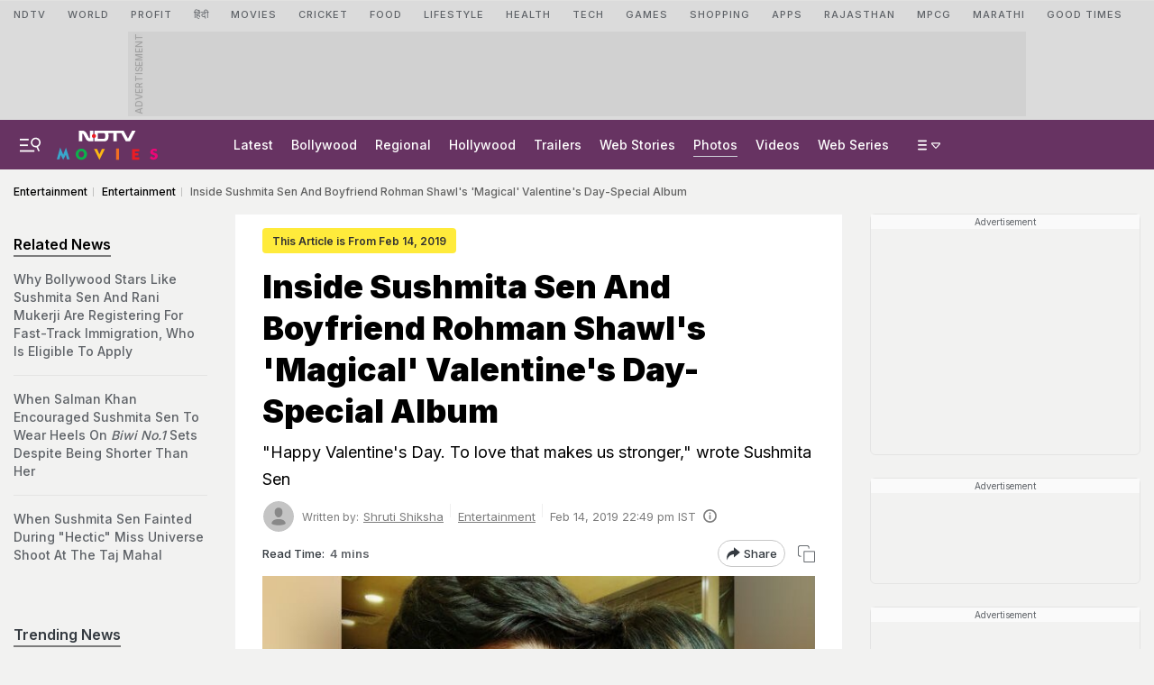

--- FILE ---
content_type: text/html; charset=utf-8
request_url: https://www.google.com/recaptcha/api2/aframe
body_size: 181
content:
<!DOCTYPE HTML><html><head><meta http-equiv="content-type" content="text/html; charset=UTF-8"></head><body><script nonce="wfqna_LqFJIOs2rnFZHhLA">/** Anti-fraud and anti-abuse applications only. See google.com/recaptcha */ try{var clients={'sodar':'https://pagead2.googlesyndication.com/pagead/sodar?'};window.addEventListener("message",function(a){try{if(a.source===window.parent){var b=JSON.parse(a.data);var c=clients[b['id']];if(c){var d=document.createElement('img');d.src=c+b['params']+'&rc='+(localStorage.getItem("rc::a")?sessionStorage.getItem("rc::b"):"");window.document.body.appendChild(d);sessionStorage.setItem("rc::e",parseInt(sessionStorage.getItem("rc::e")||0)+1);localStorage.setItem("rc::h",'1768968600296');}}}catch(b){}});window.parent.postMessage("_grecaptcha_ready", "*");}catch(b){}</script></body></html>

--- FILE ---
content_type: application/javascript; charset=utf-8
request_url: https://fundingchoicesmessages.google.com/f/AGSKWxWrFCmSmCkqhDU-Pm4Pukek5JyNecplXtXePkbST2I_I3JZv_YqGrM9W2DseMWh3r7W3ohID_Kw8EjGY7zWBz3sC832sEUuCgI0q6mke7MPq2iAXybSsgCWsqyamS_XDS8jeyS37xN0KQNxRdW_EwCTDZ7BLnOFi2GaJdwz_WGqsJ4h67MwusTv0ynB/_/Javascripts/SBA-/sticky-ad-/top_ads_/contaxe_/wpproadds.
body_size: -1287
content:
window['d5a514f3-07dc-4747-ba6b-9ac51c2ea7b4'] = true;